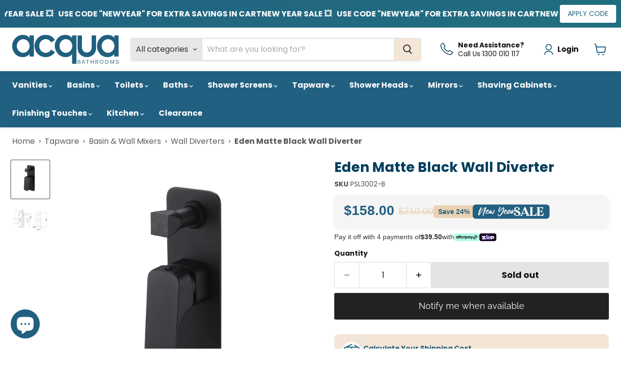

--- FILE ---
content_type: text/css
request_url: https://www.acquabathrooms.com.au/cdn/shop/t/49/assets/custom.css?v=36122299268933848361766033004
body_size: 4509
content:
/** Shopify CDN: Minification failed

Line 904:0 Unexpected "}"

**/
/*slideshow banner*/
#site-header-nav,
.site-navigation {
  background-color: #216080 !important;
}
.small-promo,
a.site-header_account-link-text,
svg.icon-account path {
  color: #216080 !important;
}
.small-promo-content a {
  text-decoration: none !important;
}
.slideshow {
  margin-top: 10px !important;
}
h2.slideshow-slide__heading {
  color: #216080 !important;
  font-weight: 700 !important;
  font-size: 45px !important;
}
.slideshow-slide__button {
  border-radius: 50px;
}
.slideshow-slide__text {
  margin-top: 35px !important;
  margin-bottom: 25px !important;
}

ul.home-section--content span.collection__item-info.collection__item-title {
  width: 100% !important;
  padding: 0px !important;
  color: #216080;
  font-weight: 500 !important;
  font-size: 16px !important;
}

/*cart sale icon styling */

/*.upcart-savings-row {display: none!important;}
/* 1) Wrapper around everything */
.upcart-total-savings {
  display: flex;
  justify-content: center;    /* center horizontally */
  margin-bottom: 1.25rem;
  font-weight: 500;
}

/* 2) Inner flex container for badge + labels */
.salesavings {
  display: flex;
  align-items: center;
}

/* 3) The badge “background” element to the left */
.salesavings .badge {
  width: 170px;                /* adjust to your badge’s actual dimensions */
  height: 25px;
  background-image: url("/cdn/shop/files/New_Year_Savings.png?v=1765670130");
  background-size: contain;
  background-repeat: no-repeat;
  background-position: center;
  margin-right: 0.5rem;

    animation: pulsebadge 1.8s infinite;
}

/* 4) Title text */
.saletitle {
  font-size: 1rem;
  color: #111111;
  margin-right: 0.25rem;
      font-weight: 500;
}

/* 5) Price text */
.saleprice {
  font-size: 1rem;
  color: #216080;            /* a bold red to stand out */
}




/*end cart sale icon styling */

 /* sale badge price */
  @keyframes pulsebadge {
    0% { transform: scale(1); box-shadow: 0 0 0 0 rgba(255, 255, 255, 0.6); }
    70% { transform: scale(1.05); box-shadow: 0 0 0 8px rgba(255, 255, 255, 0); }
    100% { transform: scale(1); box-shadow: 0 0 0 0 rgba(255, 255, 255, 0); }
  }

  .sale-price-container {
    background: #f5f5f5;
    padding: 16px 20px;
    border-radius: 12px;
    box-shadow: 0 2px 6px rgba(0,0,0,0.06);
    display: inline-block;
    font-family: sans-serif;
    width: 100%;
  }

  .price-line {
    display: flex;
    gap: 8px;
    align-items: center;
  }

  .price-sale {
    font-size: 28px;
    font-weight: 900;
    color: #216080;
    margin-bottom: 4px;
  }

  .price-original {
    font-size: 20px;
    font-weight: 500;
    color: #EAD2B3;
    text-decoration: line-through;
    margin-left: 8px;
  }

  .pulse-badge {
    animation: pulsebadge 1.8s infinite;
    background-color: #216080;
    padding: 4px 10px;
    border-radius: 6px;
    display: inline-flex;
    align-items: center;
  }

  .pulse-badge img {
    height: 20px;
    display: block;
  }

  .discount-pill {
    background-color: #EAD2B3;
    color: #216080;
    padding: 5px 10px;
    border-radius: 6px;
    font-size: 14px;
    font-weight: 700;
  }

  .payment-option-line {
    font-size: 14px;
    font-weight: 400;
    color: #333;
    margin-top: 10px;
    display: flex;
    align-items: center;
    gap: 6px;
    font-family: sans-serif;
    flex-wrap: wrap;
  }

  .payment-option-line img {
    height: 16px;
    display: inline-block;
    vertical-align: middle;
  }

  .payment-option-info {
    position: relative;
    display: inline-block;
    cursor: pointer;
  }

  .tooltip-text {
    visibility: hidden;
    width: max-content;
    max-width: 260px;
    background-color: #333;
    color: #fff;
    text-align: left;
    border-radius: 6px;
    padding: 6px 10px;
    position: absolute;
    z-index: 999;
    top: 125%;
    left: 50%;
    transform: translateX(-50%);
    opacity: 0;
    transition: opacity 0.2s;
    font-size: 12px;
    line-height: 1.4;
    white-space: normal;
  }

  .payment-option-info:hover .tooltip-text,
  .payment-option-info:focus-within .tooltip-text {
    visibility: visible;
    opacity: 1;
  }

  @media screen and (max-width: 500px) {
    .sale-price-container {
    
    padding: 10px;
  }
    .price-line {
   
        align-items: center;
            gap: 10px;
        flex-flow: wrap;
}
    .payment-option-line {
      flex-direction: row;
      align-items: flex-start;
    }

    .tooltip-text {
      display: none;
    }
    .price-sale {
    font-size: 24px;
  }

  .price-original {
    font-size: 16px;
  }
    .ba-breadcrumb a, .ba-breadcrumb span {
    font-size: 12px!important;
    
}
  }

.afterpay-paragraph {display: none!important;}

.atc-banner--container { display: none!important;}

.eofysale-banner #icon {height:42px!important;}

#shopify-section-sections--16866544615491__header .small-promo-content a {
    color: #111!important;
}

#shopify-section-sections--16866544615491__header .site-header-actions li a {
    color: #111!important;
}

.highlights-banner__template--16676551753795__dynamic_highlights_banner .highlights-banner__block {
     color: #111!important;
}

.search-flydown__continue {
    text-decoration: none !important;
    flex-shrink: 0;
    margin: 25px auto !important;
    border: none !important;
    font-weight: 600 !important;
    padding: 12px 15px !important;
    font-size: 16px !important;
    background-color: #216080 !important;
    color: #fafafa !important;
    border-radius: 5px !important;
    cursor: pointer;
    transition: background-color .2s ease-in-out;
    display: block;
    position: relative;
    width: fit-content !important;
}

.search-flydown[data-animation-state=open] {
   
    height: fit-content!important;}

.search-flydown__no-results {
    padding: 25px 0 0 0!important;}
.template-product .product-section--container {
    margin-top: 1.25rem;
}

.template-product .section--canonical {
    margin-top: 1.25rem;
}

.utils-sortby-select--wrapper .form-field-select option {
    
    background-color: #202020;
    color: #fff;
}

/* menu design */
@media screen and (min-width: 1024px) {
.navmenu-item { border-radius: 5px;}
/*.navmenu-link-active { background-color: #003E5C;  }*/
.navmenu-item:hover { background-color: #003E5C;  }

.navmenu-submenu .navmenu-item:hover { background-color: #ffffff;  }
.navmenu-submenu .navmenu-item .navmenu-link {
    padding: .4375rem 5px!important;
border-radius: 5px;}
.navmenu-submenu .navmenu-item .navmenu-link:hover { background-color: #eeeeee;  }
}
/*collection
span.collection__item-info.collection__item-title {
  width: 100% !important;
  padding: 10px !important;
  color: #216080;
  font-weight: 500 !important;
  font-size: 18px !important;
}
span.collection__item-info.collection__item-title {
  margin-top: 5px;
}
.button-primary,
.button-secondary {
  padding: 7px 15px !important;
  font-size: 16px !important;
}
/*highlights
span.small-promo-content_heading {
  font-size: 14px;
  font-weight: 500;
  letter-spacing: 2px;
}
.small-promo-content--desktop {
  font-size: 22px;
  font-weight: 700 !important;
}
h2.home-section--title {
  font-size: 36px !important;
  font-weight: 700 !important;
}
.promo-block--text {
  font-size: 15px !important;
}
.promo-block--header,
.promo-block--text {
  max-width: 100% !important;
}
.shoppable-image {
  max-width: 100%;
  padding: 0;
}
.shoppable-image__text-box-wrapper,
.shopify-section.blogposts--section {
  background: #f5f5f5;
}
.shopify-section.blogposts--section {
  margin-top: 80px !important;
  padding-top: 50px !important;
  padding-bottom: 50px !important;
}
/*blog*/
.blogposts--section .home-section--title {
  margin-top: 0px;
}
li.article--excerpt-wrapper {
  background: #fff;
}
.blogposts--footer-link {
  font-size: 18px;
  font-weight: 7600;
}
.site-footer-item .button-primary {
  border-radius: 2px !important;
}
footer .site-footer-block-newsletter .newsletter .button-primary {
  padding: 0.875rem 1.75rem !important;
}
.testimonial__content {
  background: #f9fcfd;
  min-height: 360px;
}
.testimonial__author p {
  font-weight: 700 !important;
}
btn-viewall a {
  text-decoration: none;
  text-align: center !important;
  font-weight: 600;
  color: #216080;
}
.logolist--item {
  margin-top: 0px !important;
}
/*section spacing*/
.shopify-section.promo-mosaic--section,
.shoppable-image {
  margin-top: 80px !important;
}
/***menu**/
a.navmenu-item-text.navmenu-link-parent {
  font-weight: 700 !important;
}
.navmenu-submenu.navmenu-meganav.navmenu-meganav--desktop,
.site-navigation .navmenu-submenu {
  box-shadow: 0px 4px 4px 0px rgb(0 0 0 / 10%);
}
/*.site-navigation .navmenu-link-depth-1 {
    padding: 8px!important;
}
.site-navigation {
    justify-content: center!important;
}
.site-navigation .navmenu-depth-1 {
    display: inline-flex;
    height: 100%;
    max-width: 100%;
    flex: 1 1 auto;
    margin-left: -15px;
  justify-content:center;
}
  */
a.navmenu-item-text.navmenu-link-parent,
.navmenu-multi-column-items a.navmenu-link.navmenu-link-parent {
  font-size: 15px !important;
}
.navmenu-multi-column-items a.navmenu-link.navmenu-link-parent {
  font-weight: 700;
}

.site-navigation
  .navmenu-meganav.navmenu-meganav--desktop
  .navmenu-multi-column-items
  .navmenu-depth-2
  > li
  > ul {
  margin-left: 0px;
}

.site-header-menu-toggle--button .toggle-icon--bar {
  background-color: #216080 !important;
}
.site-header-cart-icon--svg svg {
  color: #216080 !important;
}
/*collection sale
.productgrid--utils {
  background-color: #f5f5f5;
  padding: 5px;
}
.template-product .home-section--title {
  font-size: 22px !important;
}
/*.productitem {
  border: 0 !important;
  box-shadow: 0 0 0 0 !important;
}

.productitem[data-animation-state="open"] {
  border: 1px solid rgba(128, 128, 128, 0.16) !important;
  box-shadow: 0 1px 4px #8080801c !important;
}
/*product*/
.reviews-holder--3hf8N.badge--1_YKZ,
.reviews-holder--3hf8N.standard--2tRqK {
  height: 100% !important;
}
#site-main .surface-pick-up {
  display: block !important;
}
.surface-pick-up-embed.surface-pick-up-embed--available {
  padding: 15px;
  background: #f5f5f5;
  margin-top: 25px;
}
.estdel-block {
  padding: 5px 15px;
  border: 1px solid #dce5e9;
  margin-bottom: 15px;
}
afterpay-placement {
  display: none !important;
}
.prod-pay-row {
  display: flex;
}
.prod-pay-col {
  flex: 1;
}
.prod-pay svg {
  display: block;
  margin: 0 auto;
}
a.prod-pay {
  text-align: center;
  color: #216080;
  text-decoration: none !important;
}
.pay-text {
  margin-top: 7px;
}
.prod-pay-col {
  background: #f5f5f5;
  padding: 15px;
  border-radius: 5px;
  margin-right: 9px;
}
.pay-text {
  margin-top: 7px;
  font-size: 14px;
  font-weight: 700;
}
/*page*/

.blog-title {
  text-align: center;
}
/*timer*/
span#epb_message_one,
span#epb_message_two,
a#epb_button {
  font-family: "Manrope", sans-serif !important;
  font-weight: 600 !important;
}
a#epb_button {
  border-radius: 50px !important;
  text-transform: uppercase;
  font-weight: 600;
}
div#partPayCalculatorWidget {
  padding: 0px !important;
  font-size: 14px !important;
  width: 100% !important;
}
#partpayCalculatorWidgetUnderCopy {
  margin-left: 5px;
}
#partPayCalculatorWidgetText {
  display: inline-flex !important;
  background-color: #fff !important;
}
/*footer*/
li.payment-icons-item:nth-child(7) {
  display: none !important;
}
/*read more*/
.read-more-state {
  display: none;
}

.read-more-target {
  opacity: 0;
  max-height: 0;
  font-size: 0;
  transition: 0.25s ease;
}
p.read-more-wrap,
.mob-about h4 {
  color: #fff;
}
p.read-more-wrap {
  font-size: 14px;
}
.mob-about h4 {
  margin-top: 0;
  margin-bottom: 15px;
}
.read-more-state:checked ~ .read-more-wrap .read-more-target {
  opacity: 1;
  font-size: inherit;
  max-height: 999em;
  color: #fff;
}

.read-more-state ~ .read-more-trigger:before {
  content: "Read more";
}

.read-more-state:checked ~ .read-more-trigger:before {
  content: "Read less";
}

.read-more-trigger {
  cursor: pointer;
  display: inline-block;
  padding: 0 0.5em;
  color: #fff;
  font-size: 0.9em;
  line-height: 2;
  border: 1px solid #fff;
  border-radius: 0.25em;
}
.html--section {
}
.mob-about {
  padding: 15px 10px;
  overflow: hidden;
  background-color: hsl(0, 0%, 60%);
  background-blend-mode: multiply;
  background-position: center center;
  background-image: url(/cdn/shop/files/Arizona_Feat_675x600_crop_center.jpg?v=1644198522);
}
/*Shipping Calculator*/

.shipping-calc-wrapper {
  padding: 25px;
  background: #f5f5f5;
}
.shipping-calc-wrapper .form_zip {
  height: 50px;
  margin-right: 20px;
  width: 60%;
  padding: 0.375rem 0.75rem;
  background-color: #fff;
  background-clip: padding-box;
  border: 1px solid #ced4da;
  border-radius: 3px;
  transition: border-color 0.15s ease-in-out, box-shadow 0.15s ease-in-out;
}
.shipping-calc-wrapper button.btn {
  width: 35%;
  height: 49px;
  color: #fff;
  background: #3d84a9;
  border: 1px solid #3d84a9;
  border-radius: 3px;
  cursor: pointer;
}
.shipping-calc-wrapper .btn:hover {
  background: #216080;
}

.shipping-calc-wrapper p {
  color: #333333;
}
.shipping-calc-wrapper p li {
  font-weight: 600;
  padding-bottom: 5px;
}
.ship-icon-list li {
  padding: 0px 0 3px 30px;
  background-image: url(/cdn/shop/files/tick-circle.svg?v=1644986391);
  background-repeat: no-repeat;
  color: #216080;
  font-weight: 600;
}
.add-note a {
  color: #216080;
}
.ship-icon-list {
  list-style-type: none;
  padding: 0;
  margin: 0;
  display: grid;
  align-items: center;
  grid-template-columns: repeat(auto-fill, minmax(190px, 1fr));
}

.subcollections-list__content[data-subcollections-layout=menu] .subcollections-menu__menu-items h2, h6, .highlights-banner__heading, h5, h4, .featured-collection__title-card-heading, h3, h2, .slideshow-slide__heading, h1, .age-gate__heading {
    font-family: Poppins, sans-serif!important; }

.product-recently-viewed-card .productitem {
  
    height: 380px!important;
}

@media screen and (max-width: 1025px) {
.product-recently-viewed-card .productitem {
  
    height: 350px!important;
}
}

/*============ MEDIA QUERIES ================*/

@media screen and (min-width: 1025px) {
  .slideshow-slide__content--text-center {
    max-width: 50% !important;
  }
  div#shopify-section-template--14301785489475__164377605557349d2c {
    display: none !important;
  }
}
@media screen and (min-width: 1024px) {
  .highlights-banner__content {
    padding-top: 20px;
    padding-bottom: 20px;
  }
  /*.navmenu-id-accessories ul.navmenu-submenu, .navmenu-id-freestanding-baths ul.navmenu-submenu,.navmenu-id-shower-screens ul.navmenu-submenu, .navmenu-id-vanities ul.navmenu-submenu  {
    column-count: 2;
}*/
  ul.navmenu.navmenu-meganav-standard__items {
    max-width: 800px !important;
  }
  h1.page-title,
  .blog-title h1 {
    font-size: 36px;
  }
  .navmenu-id-accessories ul.navmenu-submenu {
    column-count: 2;
  }
  .site-header-main {
    padding: 15px 10px 15px !important;
  }
}
@media screen and (max-width: 1270px) and (min-width: 1000px) {
  .site-navigation .navmenu-link-depth-1 {
    padding: 8px 4px !important;
    font-size: 14px !important;
  }
  .site-navigation {
    justify-content: center !important;
  }
  .site-navigation .navmenu-depth-1 {
    display: inline-flex;
    height: 100%;
    max-width: 100%;
    flex: 1 1 auto;
    margin-left: -15px;
    justify-content: center;
  }
}
@media screen and (max-width: 1136px) and (min-width: 990px) {
  .shipping-calc-wrapper .form_zip {
    width: 50%;
    margin-right: 10px;
  }
  .shipping-calc-wrapper button.btn {
    width: 40%;
  }
}
@media screen and (max-width: 1024px) {
  #partPayCalculatorWidgetText {
    display: block !important;
  }
  h2.home-section--title {
    font-size: 22px !important;
    margin-top: 1.125rem !important;
  }
  .shoppable-image__text-box-content {
    max-width: 100%;
  }
  .shoppable-image--text-position-right
    .shoppable-image__section-content-wrapper {
    display: flex;
    flex-direction: column;
    overflow: hidden;
  }
  .shoppable-image--half-width-image .shoppable-image__wrapper,
  .shoppable-image--half-width-image .shoppable-image__text-box-wrapper {
    width: 100%;
  }
  .mobile-nav-panel {
    position: fixed;
    top: 0 !important;
    margin-top: 0px !important;
  }
 
.small-promo {
margin-top: 0px!important;
  
}
.small-promo-content--desktop {
    margin-left: 5px;
}
  .small-promo-icon {
    margin-right: 5px;
  }
  .small-promo-icon img {
    height: 14px!important;
}

  .small-promo-content--mobile {
    margin-left: 0;
  }



  .site-logo-image {
    max-height: 40px !important;
  }

  /*Product page mobile */

    .afterpay-logo-link {
    white-space: normal!important;
}
  .afterpay-paragraph {
    font-size: 12px!important;
    font-size: var(--messaging-font-size, 12px)!important;
  }

   .icon-block-container {        column-gap: 2px!important;}
  .icon-block-container-75d3834a-6628-4293-b739-9962ceecd01b .icon-block {                display: flex!important; }
  .icon-block-container-75d3834a-6628-4293-b739-9962ceecd01b .icon {    height: 20px!important;
    width: 20px!important;
    mask-size: 20px!important;}
  .icon-block-container-75d3834a-6628-4293-b739-9962ceecd01b .subheading {display: none!important;}
  .icon-block-container-75d3834a-6628-4293-b739-9962ceecd01b .title {font-size: 14px!important;}
  .icon-block-container-75d3834a-6628-4293-b739-9962ceecd01b {
    grid-template-columns: repeat(3, minmax(110px, 1fr))!important;
}
  
}
@media screen and (max-width: 989px) {
  .shipping-calc-wrapper .form_zip {
    width: 100%;
    margin-right: 0px;
    margin-bottom: 10px;
  }
  .shipping-calc-wrapper button.btn {
    width: 100%;
  }
}
@media screen and (max-width: 767px) {
  .highlights-banner,
  .featured-collection--section {
    display: none;
  }
  .pxs-image-with-text-wrapper .pxs-image-with-text-subheading p {
    font-size: 13px !important;
  }
  .pxs-image-with-text-wrapper .pxs-image-with-text-content-wrapper {
    padding: 2rem 1.25rem !important;
  }
  .pxs-image-with-text-wrapper .pxs-image-with-text-content {
    width: 100% !important;
    padding: 10px 0 !important;
  }
  .pxs-image-with-text-section {
    margin-top: 10px;
  }
  .shopify-section.promo-mosaic--section,
  .shoppable-image {
    margin-top: 30px !important;
  }
  .html--section {
    display: block;
  }
  div#shopify-section-template--14301785489475__16440241001d243973 {
    display: none !important;
  }
  .product-description.rte {
    padding: 0px 10px;
  }
  .shipping-calc-wrapper p li {
    padding-bottom: 7px;
  }
  .promo-img img {
    width: 100%;
  }
}
.promo-img img {
  width: 100%;
}
/* Cart shipping calculator toggle */
.cart-shipping .cart-shipping-toggle {
  display: none;
}
/* end */

.shipping-estimate {
  background: #c5e6fd;
  padding: 10px;
  margin: 0 -15px -5px;
  color: #216080;
  text-align: center;
}

.shipping-estimate a {
  text-decoration: none;
  color: #216080;
}

.shipping-estimate:hover {
  background: #216080;
}

.shipping-estimate:hover a {
  color: #fff;
}

.shipping-calc-wrapper {
  /*display: none;*/
}

.oct-calculator-form-container {
  
    width: 100%;
    padding: 16px calc(16px);
    border: 0px solid rgb(197, 200, 209);
    border-radius: 10px;
   display: flex;
  justify-content: space-between;
  flex-wrap: wrap;
    align-items: center;
    gap: 10px;
    margin-top: 20px !important;
    margin-bottom: 20px !important;
  
    background: linear-gradient(181deg, rgb(240, 246, 250), rgb(224, 237, 245)) !important;



}
  



.oct-calculator-form-container .oct-calculator-button-calculate-container, .oct-calculator-zip, .oct-calculator-state  {
flex: 1;}
}
  
p.oct-calculator-form-message-general {
     display: inline-block;
   width: 100%;

}

.oct-calculator-form-container select, .oct-calculator-form-container input {
    border: 1px solid #dedede!important;
    border-radius: 5px!important;
    font-size: 1rem!important;
    height: auto!important;
    margin-bottom: 0!important;
    padding: 12px 15px!important;
    width: 100%!important;
    background: #fff!important;
  
}




.oct-calculator-form-container .oct-calculator-button-calculate-container button {
        text-decoration: none;
        flex-shrink: 0;
        margin: 0;
        border: none;
        font-weight: 600;
    padding: 12px 15px;
       
        font-size: 16px;
        background-color: #216080;
        color: #fafafa;
        border-radius: 5px;
        cursor: pointer;
        transition: background-color 0.2s ease-in-out;
  width: 100%;
      }

      .oct-calculator-open {      text-decoration: none !important;
    flex-shrink: 0;
    margin: 0;
    border: none;
    font-weight: 600 !important;
    padding: 12px 15px;
    font-size: 16px !important;
    background-color: #216080;
    color: #fafafa !important;
    border-radius: 5px;
    cursor: pointer;
    transition: background-color .2s ease-in-out;
    display: block;
    position: relative;
    margin-top: -77px;
    width: fit-content;
    float: right;
    margin-right: 15px;
                           }


.oct-calculator-result-container {
  
   
    padding: 16px calc(16px);
    border: 0px solid rgb(197, 200, 209);
    border-radius: 10px;
     background: #F3E6D6 !important;
   /* background: linear-gradient(181deg, rgb(240, 246, 250), rgb(224, 237, 245)) !important;*/



}

.oct-calculator-result-address {
   
    font-size: 14px!important;
    height: auto!important;
    line-height: initial !important;
    margin: 5px auto!important;
    overflow: hidden;
    padding: 6px 12px!important;
   
}

.oct-shipping-rate .oct-shipping-rate__name, .oct-shipping-rate .oct-shipping-rate__price {
    color: #121212!important;
    font-size: 16px!important;
}

.sale-banner-block #icon_container {
    margin: -55px 0 -44px -20px !important;
}

.essential-banners-block .calculator {
 width: 100%; 
  padding: 16px calc(16px); 
  border: 0px solid rgb(197, 200, 209); 
  border-radius: 10px; display: flex; 
  justify-content: space-between; 
  align-items: center; gap: 10px; 
  position: relative; 
  margin-top: 20px !important; 
  margin-bottom: 20px !important; 
  background: #F3E6D6 !important;
}



@media screen and (max-width: 767px) {


.oct-calculator-form-container select, .oct-calculator-form-container input {
    border: 1px solid #dedede!important;
    border-radius: 5px!important;
    font-size: 1rem!important;
    height: auto!important;
    margin-bottom: 0!important;
    padding: 12px 15px!important;
    width: 100%!important;
    background: #fff!important;
  
}

.oct-calculator-form-container .oct-calculator-button-calculate-container  {
  display: block;
   width: 100%;
  flex: none!important;
}

.oct-calculator-form-container .oct-calculator-button-calculate-container button {
 
        font-size: 14px!important;
  
      }

      .oct-calculator-open {      
    font-size: 14px !important;


      
    padding: 6px 15px!important;
    display: block!important;
    position: relative!important;
    width: -webkit-fill-available!important;
    float: none !important;
    text-align: center!important;
        margin: -65px 15px 0 15px !important;
}

  .essential-banners-block .calculator {
  padding-bottom: 50px!important;
}
 }


.oct-calculator-result-container {
  



}

.oct-calculator-result-address {
   
    font-size: 12px!important;
   
}

.oct-shipping-rate .oct-shipping-rate__name, .oct-shipping-rate .oct-shipping-rate__price {
  
    font-size: 14px!important;
}

  .essential-banners-block #title,  .essential-banners-block #subheading {

    font-size: 14px!important;
  }
  
      .essential_annoucement_bar_cta_9d9f85e7-11ed-4e42-87b4-c95b7d3cf36d {
        font-size: 12px;
        font-weight: 800;
        white-space: normal;
        line-height: 1;
        padding: 4px;
    }
.sale-banner-block #icon_container {
        margin: -69px -5px -58px -15px !important;
  background-size: 90px!important;
}


 .sale-banner-block #icon_container #icon {
    height: 90px!important;
    width: 90px!important;
  }
  .sale-banner-block  #cta-button {font-size: 12px!important;
    width: 65px;
                                   
    padding: 10px 10px!important;
                                   text-align: center;
}

  .sale-banner-block #title {font-size: 14px!important;}
  .sale-banner-block #subheading { 
        font-size-adjust: 0.5!important;}


.product-gallery:not([data-product-gallery-aspect-ratio=natural]) .product-gallery--image-background {
    position: inherit!important; 
}


.breadcrumbs-container { display: none!important;}

#shopify-block-AUTdVWkx0eXFoK09Zb__essential_trust_badges_app_block_GM8HAj #icon {
    height: 68PX !important;

}

.highlights-banner__template--16866549923907__dynamic_highlights_banner .highlights-banner__block {
    color: #216080 !important;
}

.highlights-banner__template--18338815311939__dynamic_highlights_banner.highlights-banner__container {
    margin-top: 2rem!important;
    margin-bottom: 0;
}
.html--section .custom-html--container {
        margin-top: 2rem!important;
    }

        .home-section--title {
        margin-top: 2rem!important;
    }
       .template-collection .section--canonical {
        margin-top: 2rem!important;
    }

    .collection--description {
    display: none;
}

--- FILE ---
content_type: text/css
request_url: https://cdn.shopify.com/extensions/0199bee2-e07b-70ca-96d3-09b13a624585/3.17.0/assets/calculator.css
body_size: 1397
content:
@keyframes spin{0%{transform:rotate(0deg)}to{transform:rotate(1turn)}}.oct-calculator-container{background-color:var(--calculator-background-color,transparent)}.oct-calculator-container:empty{display:block}.oct-calculator-container .oct-calculator-form-container{position:relative}.oct-calculator-container .oct-calculator-form-container .oct-calculator-form-message-general,.oct-calculator-container .oct-calculator-form-container .oct-calculator-form-message-geolocation{color:var(--calculator-introduction-text-color,#121212);font-size:var(--calculator-introduction-text-font-size,1.4rem)}.oct-calculator-container .oct-calculator-form-container input,.oct-calculator-container .oct-calculator-form-container select{border:1px solid #dedede;border-radius:5px;font-size:1.4rem;height:50px;margin-bottom:14px;padding:12px 15px;width:100%}.oct-calculator-container .oct-calculator-form-container select{-webkit-appearance:none;-moz-appearance:none;background:transparent;background-image:url("data:image/svg+xml;utf8,<svg fill='grey' height='24' viewBox='0 0 24 24' width='24' xmlns='http://www.w3.org/2000/svg'><path d='M7 10l5 5 5-5z'/><path d='M0 0h24v24H0z' fill='none'/></svg>");background-position:right 10px center;background-repeat:no-repeat}.oct-calculator-container .oct-calculator-form-container:focus{box-shadow:0 0 0 .3rem rgb(var(--color-background)),0 0 .5rem .4rem hsla(0,0%,7%,.3);outline:.2rem solid hsla(0,0%,7%,.5);outline-offset:.3rem}.oct-calculator-loading-container{height:45px;margin-top:24px;position:relative;width:100%}.oct-calculator-loading-container:after{animation:spin 1s linear infinite;background:url("data:image/svg+xml;charset=utf-8,%3Csvg width='45' height='44' fill='none' xmlns='http://www.w3.org/2000/svg'%3E%3Cpath d='M41.842 27.09A20 20 0 1 1 16.487 2.925' stroke='%23121212' stroke-opacity='.4' stroke-width='3' stroke-linecap='round' stroke-linejoin='bevel'/%3E%3C/svg%3E") no-repeat 50%;bottom:0;content:"";display:block;height:45px;left:0;margin:auto;position:absolute;right:0;top:0;width:45px;z-index:1000}.oct-localize-button-container .oct-button-locate-icon:before{background:url('data:image/svg+xml;charset=utf-8,<svg width="16" height="16" fill="none" xmlns="http://www.w3.org/2000/svg"><path d="M8 5.382a2.5 2.5 0 1 0-.001 4.999A2.5 2.5 0 0 0 8 5.382Zm5.588 1.875a5.621 5.621 0 0 0-4.963-4.962V1.007h-1.25v1.288a5.621 5.621 0 0 0-4.963 4.962H1.125v1.25h1.288a5.621 5.621 0 0 0 4.962 4.963v1.287h1.25V13.47a5.621 5.621 0 0 0 4.963-4.963h1.287v-1.25h-1.287Zm-5.588 5a4.376 4.376 0 1 1 .002-8.751A4.376 4.376 0 0 1 8 12.257Z" fill="%23000"/></svg>') no-repeat 50%;content:"";display:inline-block;float:left;height:15px;margin:2px 5px 0 0;width:15px}.oct-calculator-button{background-color:var(--calculator-buttons-background-color,#fff);color:var(--calculator-buttons-text-color,#121212);font-size:var(--calculator-buttons-font-size,15px)}.oct-calculator-button:hover{background-color:var(--calculator-buttons-background-color-hover,#121212);color:var(--calculator-buttons-text-color-hover,#fff)}.oct-calculator-results-not-found{color:red}.oct-calculator-open{color:var(--calculator-open-link-text-color,#121212);display:block;font-size:var(--calculator-open-link-font-size,16px);font-style:var(--calculator-open-link-font-style,normal);font-weight:var(--calculator-open-link-font-weight,normal);-webkit-text-decoration:var(--calculator-open-link-text-decoration,none);text-decoration:var(--calculator-open-link-text-decoration,none)}.oct-calculator-open:hover{color:var(--calculator-open-link-text-color-hover,#121212);text-decoration:underline;text-underline-offset:.3rem}.oct-change-address{color:#2c6ecb;float:right;text-decoration:none}.oct-change-address:hover{color:#1f8dd6}.oct-calculator-result-container{margin-top:16px}.oct-calculator-result-intro,.oct-calculator-result-outro{color:#000}.oct-calculator-result-outro{margin-top:16px}.oct-calculator-result-address{align-items:center;background-color:#fafbfb;border:1px solid #d2d5d8;border-radius:5px;color:#8c9196;display:flex;font-size:1.6rem;gap:4px;height:50px;justify-content:space-between;line-height:50px;margin:0 auto;overflow:hidden;padding:0 12px;text-align:left;text-overflow:ellipsis;white-space:nowrap;width:100%}.oct-calculator-result-address .oct-calculator-result-address-text{flex-grow:1;overflow:hidden;text-overflow:ellipsis;white-space:nowrap}.oct-calculator-result-address .oct-calculator-result-address-button-reset{background-color:unset;background-image:url("data:image/svg+xml;charset=utf-8,%3Csvg width='18' height='19' fill='none' xmlns='http://www.w3.org/2000/svg'%3E%3Ccircle cx='9' cy='9.762' r='7.2' stroke='%23707070' stroke-width='1.8'/%3E%3Cpath fill-rule='evenodd' clip-rule='evenodd' d='M9 16.962a7.2 7.2 0 1 0 0-14.4 7.2 7.2 0 0 0 0 14.4Zm3.194-10.395a.7.7 0 0 0-.88-.09l-.109.09L9 8.772 6.795 6.567l-.11-.09a.7.7 0 0 0-.97.97l.09.11L8.01 9.764l-2.205 2.205a.7.7 0 0 0 .88 1.079l.11-.09L9 10.752l2.205 2.205.11.09a.7.7 0 0 0 .97-.97l-.09-.11-2.206-2.204 2.205-2.205a.7.7 0 0 0 0-.99Z' fill='%23707070'/%3E%3C/svg%3E");background-repeat:no-repeat;border:none;cursor:pointer;flex-shrink:0;height:18px;margin:0;padding:0;width:18px}.oct-shipping-rate{align-items:flex-start;border-bottom:1px solid #d2d5d8;display:flex;flex-direction:row;flex-wrap:nowrap;justify-content:space-between;padding:12px 0}.oct-shipping-rate .oct-shipping-rate__name{flex:1 1 auto}.oct-shipping-rate .oct-shipping-rate__delivery-days,.oct-shipping-rate .oct-shipping-rate__description{opacity:.6}.oct-shipping-rate .oct-shipping-rate__price{flex:0 1 auto;margin-left:16px}.oct-shipping-rate .oct-shipping-rate__name,.oct-shipping-rate .oct-shipping-rate__price{color:#000;font-size:1.6rem}.oct-calculator-results-not-found{margin-top:16px}.oct-calculator-results-not-found,.oct-invalid-address{align-items:baseline;display:flex;flex-direction:row;font-size:.875em}.oct-calculator-results-not-found:before,.oct-invalid-address:before{align-items:flex-start;content:url("data:image/svg+xml;charset=utf-8,%3Csvg xmlns='http://www.w3.org/2000/svg' width='16' height='16' fill='red'%3E%3Cpath d='M16 8A8 8 0 1 1 0 8a8 8 0 0 1 16 0zM8 4a.905.905 0 0 0-.9.995l.35 3.507a.552.552 0 0 0 1.1 0l.35-3.507A.905.905 0 0 0 8 4zm.002 6a1 1 0 1 0 0 2 1 1 0 0 0 0-2z'/%3E%3C/svg%3E");display:flex;flex-direction:row;margin-right:8px}.oct-calculator-form-container .oct-invalid-address{align-items:center;color:red;display:flex;font-size:.875em;margin-bottom:14px}body.oct-calculation-in-progress #ea-sticky-cart-root{display:none}body.oct-calculation-in-progress #ea-sticky-cart-root .eascMiniCartDiv{transition:none}


--- FILE ---
content_type: text/javascript
request_url: https://www.acquabathrooms.com.au/cdn/shop/t/49/assets/custom.js?v=95467992747214481231766720361
body_size: -320
content:
console.log("\u{1F527} UpCart collection handler active"),console.log("\u25B6 Found triggers:",document.querySelectorAll(".productitem--action-trigger").length),document.addEventListener("DOMContentLoaded",()=>{document.body.addEventListener("click",async e=>{const btn=e.target.closest(".productitem--action-trigger");if(!btn)return;e.preventDefault();const variantId=btn.dataset.variantId,quantity=btn.dataset.quantity||1;if(!variantId){console.error("\u26A0\uFE0F No data-variant-id found on trigger");return}typeof window.upcartOpenCart=="function"?window.upcartOpenCart():console.error("\u274C upcartOpenCart() not found")})});
//# sourceMappingURL=/cdn/shop/t/49/assets/custom.js.map?v=95467992747214481231766720361


--- FILE ---
content_type: image/svg+xml
request_url: https://rivmorkxomnwzdlytbgv.supabase.co/storage/v1/object/public/public/streamline-plump/Arrow%20Turn%20Down%20Large.svg
body_size: 279
content:
<svg xmlns="http://www.w3.org/2000/svg" fill="none" viewBox="0 0 48 48" stroke-width="3"><g id="arrow-turn-down-large--arrow-bend-curve-change-direction-return-down-large-head"><path id="Union" stroke="#000" stroke-linecap="round" stroke-linejoin="round" d="M27.519 32.739c1.411-1.987.336-4.284-2.096-4.452a113.242 113.242 0 0 0-4.489-.209 555.55 555.55 0 0 1-.107-5.898c-.056-4.299 2.757-8 7.057-8 4.531 0 7.587 3.942 7.587 8.473V34.01c0 1.665.881 3.2 2.526 3.458.633.1 1.393.167 2.29.167.899 0 1.66-.067 2.292-.167 1.645-.258 2.526-1.793 2.526-3.459V21.264c0-9.894-7.327-18.26-17.221-18.26-10.676 0-18.68 9.058-18.818 19.732a807.282 807.282 0 0 1-.085 5.346c-1.78.052-3.23.125-4.402.206-2.432.168-3.507 2.465-2.096 4.453 1.024 1.44 2.43 3.306 4.336 5.637 2.913 3.562 5.048 5.494 6.405 6.52 1.083.82 2.47.82 3.553 0 1.357-1.026 3.492-2.958 6.405-6.52 1.907-2.332 3.313-4.197 4.337-5.638Z"></path></g></svg>

--- FILE ---
content_type: image/svg+xml
request_url: https://rivmorkxomnwzdlytbgv.supabase.co/storage/v1/object/public/public/payment-icons/zippay_color.svg
body_size: 51
content:
<svg width="115" height="80" viewBox="0 0 115 80" fill="none" xmlns="http://www.w3.org/2000/svg">
<path fill-rule="evenodd" clip-rule="evenodd" d="M2.58929 52.9192L3.59373 61.0991H38.7341L37.5853 51.7344H21.2015L21.0586 50.572L36.1508 40.0269L35.1434 31.832H0L1.15029 41.1983H17.5627L17.707 42.3681L2.58929 52.9208V52.9192Z" fill="#1A0826"/>
<path fill-rule="evenodd" clip-rule="evenodd" d="M39.2242 31.832L42.8179 61.0976H77.9884L74.3916 31.832H39.2212H39.2242Z" fill="#AA8FFF"/>
<path fill-rule="evenodd" clip-rule="evenodd" d="M42.63 27.9516C44.9306 29.9996 48.2521 29.9996 50.0445 27.9516C51.8399 25.9051 51.4279 22.5836 49.1258 20.5371C46.8252 18.4876 43.5051 18.4876 41.7113 20.5371C39.9174 22.5836 40.3279 25.9051 42.63 27.9516ZM101.871 47.0435L90.8641 47.0555L90.001 40.032L101.065 40.041C103.666 40.0711 104.998 41.5371 105.215 43.5415C105.35 44.8316 104.761 47.0435 101.871 47.0435ZM114.87 42.3731C114.058 35.7932 108.89 31.807 101.868 31.8356H78.474L82.0693 61.1026H92.5918L91.8716 55.2489H103.009C111.774 55.2489 115.786 49.7861 114.873 42.3731H114.87Z" fill="#1A0826"/>
</svg>


--- FILE ---
content_type: application/javascript
request_url: https://static.klaviyo.com/onsite/js/zcv6JM/klaviyo.js?company_id=zcv6JM
body_size: 1771
content:
var KLAVIYO_JS_REGEX=/(\/onsite\/js\/([a-zA-Z]{6})\/klaviyo\.js\?company_id=([a-zA-Z0-9]{6}).*|\/onsite\/js\/klaviyo\.js\?company_id=([a-zA-Z0-9]{6}).*)/;function logFailedKlaviyoJsLoad(e,t,o){var n={metric_group:"onsite",events:[{metric:"klaviyoJsCompanyIdMisMatch",log_to_statsd:!0,log_to_s3:!0,log_to_metrics_service:!1,event_details:{script:e,templated_company_id:t,fastly_forwarded:o,hostname:window.location.hostname}}]};fetch("https://a.klaviyo.com/onsite/track-analytics?company_id=".concat(t),{headers:{accept:"application/json","content-type":"application/json"},referrerPolicy:"strict-origin-when-cross-origin",body:JSON.stringify(n),method:"POST",mode:"cors",credentials:"omit"})}!function(e){var t="zcv6JM",o=JSON.parse("[]"),n="true"==="True".toLowerCase(),a=JSON.parse("[\u0022is_kservice_billing_enabled\u0022]"),r=new Set(null!=a?a:[]),s=JSON.parse("[\u0022onsite_datadome_enabled\u0022]"),c=new Set(null!=s?s:[]),i="true"==="False".toLowerCase();if(!(document.currentScript&&document.currentScript instanceof HTMLScriptElement&&document.currentScript.src&&document.currentScript.src.match(KLAVIYO_JS_REGEX))||null!==(e=document.currentScript.src)&&void 0!==e&&e.includes(t)||i){var d=window.klaviyoModulesObject;if(window._learnq=window._learnq||[],window.__klKey=window.__klKey||t,d||(window._learnq.push(["account",t]),d={companyId:t,loadTime:new Date,loadedModules:{},loadedCss:{},serverSideRendered:!0,assetSource:"build-preview/commit-a10416abeb6b97d9bf956ca58d22248c28131af1/",v2Route:n,extendedIdIdentifiers:o,env:"web",featureFlags:r,hotsettings:c},Object.defineProperty(window,"klaviyoModulesObject",{value:d,enumerable:!1})),t===d.companyId&&d.serverSideRendered){var l,p,u,m={},y=document,_=y.head,f=JSON.parse("noModule"in y.createElement("script")||function(){try{return new Function('import("")'),!0}catch(e){return!1}}()?"{\u0022static\u0022: {\u0022js\u0022: [\u0022https://static\u002Dtracking.klaviyo.com/onsite/js/build\u002Dpreview/commit\u002Da10416abeb6b97d9bf956ca58d22248c28131af1/fender_analytics.e5aba8b3a52dc623782c.js?cb\u003D2\u0022, \u0022https://static\u002Dtracking.klaviyo.com/onsite/js/build\u002Dpreview/commit\u002Da10416abeb6b97d9bf956ca58d22248c28131af1/static.5f280103f51ea7c7fff7.js?cb\u003D2\u0022, \u0022https://static.klaviyo.com/onsite/js/build\u002Dpreview/commit\u002Da10416abeb6b97d9bf956ca58d22248c28131af1/runtime.d67e960a88ee06ca9e70.js?cb\u003D2\u0022, \u0022https://static.klaviyo.com/onsite/js/build\u002Dpreview/commit\u002Da10416abeb6b97d9bf956ca58d22248c28131af1/sharedUtils.8aeab4716f4809098036.js?cb\u003D2\u0022]}, \u0022post_identification_sync\u0022: {\u0022js\u0022: [\u0022https://static.klaviyo.com/onsite/js/build\u002Dpreview/commit\u002Da10416abeb6b97d9bf956ca58d22248c28131af1/runtime.d67e960a88ee06ca9e70.js?cb\u003D2\u0022, \u0022https://static.klaviyo.com/onsite/js/build\u002Dpreview/commit\u002Da10416abeb6b97d9bf956ca58d22248c28131af1/sharedUtils.8aeab4716f4809098036.js?cb\u003D2\u0022, \u0022https://static\u002Dtracking.klaviyo.com/onsite/js/build\u002Dpreview/commit\u002Da10416abeb6b97d9bf956ca58d22248c28131af1/post_identification_sync.1d099331dabd65ffb917.js?cb\u003D2\u0022]}, \u0022reviews\u0022: {\u0022js\u0022: [\u0022https://static.klaviyo.com/onsite/js/build\u002Dpreview/commit\u002Da10416abeb6b97d9bf956ca58d22248c28131af1/runtime.d67e960a88ee06ca9e70.js?cb\u003D2\u0022, \u0022https://static.klaviyo.com/onsite/js/build\u002Dpreview/commit\u002Da10416abeb6b97d9bf956ca58d22248c28131af1/sharedUtils.8aeab4716f4809098036.js?cb\u003D2\u0022, \u0022https://static.klaviyo.com/onsite/js/build\u002Dpreview/commit\u002Da10416abeb6b97d9bf956ca58d22248c28131af1/vendors~in_app_forms~signup_forms~reviews~event_adapter~telemetry~onsite\u002Dtriggering~customerHubRoot~renderFavoritesButton~renderFavoritesIconButton~renderFaqWidget.c4a654aeb90c3b558d39.js?cb\u003D2\u0022, \u0022https://static.klaviyo.com/onsite/js/build\u002Dpreview/commit\u002Da10416abeb6b97d9bf956ca58d22248c28131af1/vendors~in_app_forms~signup_forms~reviews~atlas.0201e888d834a3782e3a.js?cb\u003D2\u0022, \u0022https://static.klaviyo.com/onsite/js/build\u002Dpreview/commit\u002Da10416abeb6b97d9bf956ca58d22248c28131af1/vendors~reviews.5ded46b37714406a2268.js?cb\u003D2\u0022, \u0022https://static.klaviyo.com/onsite/js/build\u002Dpreview/commit\u002Da10416abeb6b97d9bf956ca58d22248c28131af1/reviews.09d202dae459232c86cb.js?cb\u003D2\u0022]}, \u0022atlas\u0022: {\u0022js\u0022: [\u0022https://static.klaviyo.com/onsite/js/build\u002Dpreview/commit\u002Da10416abeb6b97d9bf956ca58d22248c28131af1/runtime.d67e960a88ee06ca9e70.js?cb\u003D2\u0022, \u0022https://static.klaviyo.com/onsite/js/build\u002Dpreview/commit\u002Da10416abeb6b97d9bf956ca58d22248c28131af1/sharedUtils.8aeab4716f4809098036.js?cb\u003D2\u0022, \u0022https://static.klaviyo.com/onsite/js/build\u002Dpreview/commit\u002Da10416abeb6b97d9bf956ca58d22248c28131af1/vendors~in_app_forms~signup_forms~reviews~atlas.0201e888d834a3782e3a.js?cb\u003D2\u0022, \u0022https://static.klaviyo.com/onsite/js/build\u002Dpreview/commit\u002Da10416abeb6b97d9bf956ca58d22248c28131af1/vendors~atlas.551001c31922f30ef9ae.js?cb\u003D2\u0022, \u0022https://static.klaviyo.com/onsite/js/build\u002Dpreview/commit\u002Da10416abeb6b97d9bf956ca58d22248c28131af1/atlas.6b0b56ee49474c43ac72.js?cb\u003D2\u0022]}, \u0022event_adapter\u0022: {\u0022js\u0022: [\u0022https://static.klaviyo.com/onsite/js/build\u002Dpreview/commit\u002Da10416abeb6b97d9bf956ca58d22248c28131af1/runtime.d67e960a88ee06ca9e70.js?cb\u003D2\u0022, \u0022https://static.klaviyo.com/onsite/js/build\u002Dpreview/commit\u002Da10416abeb6b97d9bf956ca58d22248c28131af1/sharedUtils.8aeab4716f4809098036.js?cb\u003D2\u0022, \u0022https://static.klaviyo.com/onsite/js/build\u002Dpreview/commit\u002Da10416abeb6b97d9bf956ca58d22248c28131af1/vendors~in_app_forms~signup_forms~reviews~event_adapter~telemetry~onsite\u002Dtriggering~customerHubRoot~renderFavoritesButton~renderFavoritesIconButton~renderFaqWidget.c4a654aeb90c3b558d39.js?cb\u003D2\u0022, \u0022https://static.klaviyo.com/onsite/js/build\u002Dpreview/commit\u002Da10416abeb6b97d9bf956ca58d22248c28131af1/vendors~in_app_forms~signup_forms~client_identity~event_adapter~telemetry~onsite\u002Dtriggering.4768afcea6fedb2d7bdb.js?cb\u003D2\u0022, \u0022https://static.klaviyo.com/onsite/js/build\u002Dpreview/commit\u002Da10416abeb6b97d9bf956ca58d22248c28131af1/vendors~event_adapter~onsite\u002Dback\u002Din\u002Dstock~Render~ClientStore~.3107525c2fe4964fa98b.js?cb\u003D2\u0022, \u0022https://static.klaviyo.com/onsite/js/build\u002Dpreview/commit\u002Da10416abeb6b97d9bf956ca58d22248c28131af1/event_adapter.352fba066828606c8450.js?cb\u003D2\u0022]}, \u0022telemetry\u0022: {\u0022js\u0022: [\u0022https://static.klaviyo.com/onsite/js/build\u002Dpreview/commit\u002Da10416abeb6b97d9bf956ca58d22248c28131af1/runtime.d67e960a88ee06ca9e70.js?cb\u003D2\u0022, \u0022https://static.klaviyo.com/onsite/js/build\u002Dpreview/commit\u002Da10416abeb6b97d9bf956ca58d22248c28131af1/sharedUtils.8aeab4716f4809098036.js?cb\u003D2\u0022, \u0022https://static\u002Dtracking.klaviyo.com/onsite/js/build\u002Dpreview/commit\u002Da10416abeb6b97d9bf956ca58d22248c28131af1/vendors~in_app_forms~signup_forms~reviews~event_adapter~telemetry~onsite\u002Dtriggering~customerHubRoot~renderFavoritesButton~renderFavoritesIconButton~renderFaqWidget.c4a654aeb90c3b558d39.js?cb\u003D2\u0022, \u0022https://static\u002Dtracking.klaviyo.com/onsite/js/build\u002Dpreview/commit\u002Da10416abeb6b97d9bf956ca58d22248c28131af1/vendors~in_app_forms~signup_forms~client_identity~event_adapter~telemetry~onsite\u002Dtriggering.4768afcea6fedb2d7bdb.js?cb\u003D2\u0022, \u0022https://static\u002Dtracking.klaviyo.com/onsite/js/build\u002Dpreview/commit\u002Da10416abeb6b97d9bf956ca58d22248c28131af1/telemetry.8b832325f217a755f5de.js?cb\u003D2\u0022]}}":"{\u0022static\u0022: {\u0022js\u0022: [\u0022https://static\u002Dtracking.klaviyo.com/onsite/js/build\u002Dpreview/commit\u002Da10416abeb6b97d9bf956ca58d22248c28131af1/fender_analytics.c6670ae4aca3f547c70b.js?cb\u003D2\u0022, \u0022https://static\u002Dtracking.klaviyo.com/onsite/js/build\u002Dpreview/commit\u002Da10416abeb6b97d9bf956ca58d22248c28131af1/static.7140ef9888c75ce53d81.js?cb\u003D2\u0022, \u0022https://static.klaviyo.com/onsite/js/build\u002Dpreview/commit\u002Da10416abeb6b97d9bf956ca58d22248c28131af1/runtime.771b520ab54880df5c35.js?cb\u003D2\u0022, \u0022https://static.klaviyo.com/onsite/js/build\u002Dpreview/commit\u002Da10416abeb6b97d9bf956ca58d22248c28131af1/sharedUtils.3a9d047fb55e1a0cfed1.js?cb\u003D2\u0022]}, \u0022post_identification_sync\u0022: {\u0022js\u0022: [\u0022https://static.klaviyo.com/onsite/js/build\u002Dpreview/commit\u002Da10416abeb6b97d9bf956ca58d22248c28131af1/runtime.771b520ab54880df5c35.js?cb\u003D2\u0022, \u0022https://static.klaviyo.com/onsite/js/build\u002Dpreview/commit\u002Da10416abeb6b97d9bf956ca58d22248c28131af1/sharedUtils.3a9d047fb55e1a0cfed1.js?cb\u003D2\u0022, \u0022https://static\u002Dtracking.klaviyo.com/onsite/js/build\u002Dpreview/commit\u002Da10416abeb6b97d9bf956ca58d22248c28131af1/vendors~in_app_forms~signup_forms~post_identification_sync~web_personalization~reviews~atlas~event_adapter~telemetry.1f329085dd02ba550657.js?cb\u003D2\u0022, \u0022https://static\u002Dtracking.klaviyo.com/onsite/js/build\u002Dpreview/commit\u002Da10416abeb6b97d9bf956ca58d22248c28131af1/post_identification_sync.a2327457992b89f7dbc4.js?cb\u003D2\u0022]}, \u0022reviews\u0022: {\u0022js\u0022: [\u0022https://static.klaviyo.com/onsite/js/build\u002Dpreview/commit\u002Da10416abeb6b97d9bf956ca58d22248c28131af1/runtime.771b520ab54880df5c35.js?cb\u003D2\u0022, \u0022https://static.klaviyo.com/onsite/js/build\u002Dpreview/commit\u002Da10416abeb6b97d9bf956ca58d22248c28131af1/sharedUtils.3a9d047fb55e1a0cfed1.js?cb\u003D2\u0022, \u0022https://static.klaviyo.com/onsite/js/build\u002Dpreview/commit\u002Da10416abeb6b97d9bf956ca58d22248c28131af1/vendors~in_app_forms~signup_forms~reviews~event_adapter~telemetry~onsite\u002Dtriggering~customerHubRoot~renderFavoritesButton~renderFavoritesIconButton~renderFaqWidget.6c8f4a7a8a9850dd3f8c.js?cb\u003D2\u0022, \u0022https://static.klaviyo.com/onsite/js/build\u002Dpreview/commit\u002Da10416abeb6b97d9bf956ca58d22248c28131af1/vendors~in_app_forms~signup_forms~post_identification_sync~web_personalization~reviews~atlas~event_adapter~telemetry.1f329085dd02ba550657.js?cb\u003D2\u0022, \u0022https://static.klaviyo.com/onsite/js/build\u002Dpreview/commit\u002Da10416abeb6b97d9bf956ca58d22248c28131af1/vendors~in_app_forms~signup_forms~reviews~atlas.48dc1c9f0f1e4f9572d4.js?cb\u003D2\u0022, \u0022https://static.klaviyo.com/onsite/js/build\u002Dpreview/commit\u002Da10416abeb6b97d9bf956ca58d22248c28131af1/vendors~reviews.9dc6acd16427bb5454f0.js?cb\u003D2\u0022, \u0022https://static.klaviyo.com/onsite/js/build\u002Dpreview/commit\u002Da10416abeb6b97d9bf956ca58d22248c28131af1/reviews.3000b61f6845fb4ba467.js?cb\u003D2\u0022]}, \u0022atlas\u0022: {\u0022js\u0022: [\u0022https://static.klaviyo.com/onsite/js/build\u002Dpreview/commit\u002Da10416abeb6b97d9bf956ca58d22248c28131af1/runtime.771b520ab54880df5c35.js?cb\u003D2\u0022, \u0022https://static.klaviyo.com/onsite/js/build\u002Dpreview/commit\u002Da10416abeb6b97d9bf956ca58d22248c28131af1/sharedUtils.3a9d047fb55e1a0cfed1.js?cb\u003D2\u0022, \u0022https://static.klaviyo.com/onsite/js/build\u002Dpreview/commit\u002Da10416abeb6b97d9bf956ca58d22248c28131af1/vendors~in_app_forms~signup_forms~post_identification_sync~web_personalization~reviews~atlas~event_adapter~telemetry.1f329085dd02ba550657.js?cb\u003D2\u0022, \u0022https://static.klaviyo.com/onsite/js/build\u002Dpreview/commit\u002Da10416abeb6b97d9bf956ca58d22248c28131af1/vendors~in_app_forms~signup_forms~reviews~atlas.48dc1c9f0f1e4f9572d4.js?cb\u003D2\u0022, \u0022https://static.klaviyo.com/onsite/js/build\u002Dpreview/commit\u002Da10416abeb6b97d9bf956ca58d22248c28131af1/vendors~atlas.e4473a977e13847750d2.js?cb\u003D2\u0022, \u0022https://static.klaviyo.com/onsite/js/build\u002Dpreview/commit\u002Da10416abeb6b97d9bf956ca58d22248c28131af1/atlas.f4223508f9a21be9599e.js?cb\u003D2\u0022]}, \u0022event_adapter\u0022: {\u0022js\u0022: [\u0022https://static.klaviyo.com/onsite/js/build\u002Dpreview/commit\u002Da10416abeb6b97d9bf956ca58d22248c28131af1/runtime.771b520ab54880df5c35.js?cb\u003D2\u0022, \u0022https://static.klaviyo.com/onsite/js/build\u002Dpreview/commit\u002Da10416abeb6b97d9bf956ca58d22248c28131af1/sharedUtils.3a9d047fb55e1a0cfed1.js?cb\u003D2\u0022, \u0022https://static.klaviyo.com/onsite/js/build\u002Dpreview/commit\u002Da10416abeb6b97d9bf956ca58d22248c28131af1/vendors~in_app_forms~signup_forms~reviews~event_adapter~telemetry~onsite\u002Dtriggering~customerHubRoot~renderFavoritesButton~renderFavoritesIconButton~renderFaqWidget.6c8f4a7a8a9850dd3f8c.js?cb\u003D2\u0022, \u0022https://static.klaviyo.com/onsite/js/build\u002Dpreview/commit\u002Da10416abeb6b97d9bf956ca58d22248c28131af1/vendors~in_app_forms~signup_forms~post_identification_sync~web_personalization~reviews~atlas~event_adapter~telemetry.1f329085dd02ba550657.js?cb\u003D2\u0022, \u0022https://static.klaviyo.com/onsite/js/build\u002Dpreview/commit\u002Da10416abeb6b97d9bf956ca58d22248c28131af1/vendors~in_app_forms~signup_forms~client_identity~event_adapter~telemetry~onsite\u002Dtriggering.5ea78d6244c07454e99c.js?cb\u003D2\u0022, \u0022https://static.klaviyo.com/onsite/js/build\u002Dpreview/commit\u002Da10416abeb6b97d9bf956ca58d22248c28131af1/vendors~event_adapter~onsite\u002Dback\u002Din\u002Dstock~Render~ClientStore~.3107525c2fe4964fa98b.js?cb\u003D2\u0022, \u0022https://static.klaviyo.com/onsite/js/build\u002Dpreview/commit\u002Da10416abeb6b97d9bf956ca58d22248c28131af1/event_adapter.96514ebd8e9e5bf1ab4d.js?cb\u003D2\u0022]}, \u0022telemetry\u0022: {\u0022js\u0022: [\u0022https://static.klaviyo.com/onsite/js/build\u002Dpreview/commit\u002Da10416abeb6b97d9bf956ca58d22248c28131af1/runtime.771b520ab54880df5c35.js?cb\u003D2\u0022, \u0022https://static.klaviyo.com/onsite/js/build\u002Dpreview/commit\u002Da10416abeb6b97d9bf956ca58d22248c28131af1/sharedUtils.3a9d047fb55e1a0cfed1.js?cb\u003D2\u0022, \u0022https://static\u002Dtracking.klaviyo.com/onsite/js/build\u002Dpreview/commit\u002Da10416abeb6b97d9bf956ca58d22248c28131af1/vendors~in_app_forms~signup_forms~reviews~event_adapter~telemetry~onsite\u002Dtriggering~customerHubRoot~renderFavoritesButton~renderFavoritesIconButton~renderFaqWidget.6c8f4a7a8a9850dd3f8c.js?cb\u003D2\u0022, \u0022https://static\u002Dtracking.klaviyo.com/onsite/js/build\u002Dpreview/commit\u002Da10416abeb6b97d9bf956ca58d22248c28131af1/vendors~in_app_forms~signup_forms~post_identification_sync~web_personalization~reviews~atlas~event_adapter~telemetry.1f329085dd02ba550657.js?cb\u003D2\u0022, \u0022https://static\u002Dtracking.klaviyo.com/onsite/js/build\u002Dpreview/commit\u002Da10416abeb6b97d9bf956ca58d22248c28131af1/vendors~in_app_forms~signup_forms~client_identity~event_adapter~telemetry~onsite\u002Dtriggering.5ea78d6244c07454e99c.js?cb\u003D2\u0022, \u0022https://static\u002Dtracking.klaviyo.com/onsite/js/build\u002Dpreview/commit\u002Da10416abeb6b97d9bf956ca58d22248c28131af1/telemetry.de9361aa11a207dc19e7.js?cb\u003D2\u0022]}}"),w=d,v=w.loadedCss,S=w.loadedModules;for(l in f)if(f.hasOwnProperty(l)){var h=f[l];h.js.forEach((function(e){var t=e.split("?")[0];t&&!S[t]&&(j(e),S[t]=(new Date).toISOString())}));var g=h.css;g&&!v[g]&&(p=g,u=void 0,(u=y.createElement("link")).rel="stylesheet",u.href=p,_.appendChild(u),v[g]=(new Date).toISOString())}}else console.warn("Already loaded for account ".concat(d.companyId,". Skipping account ").concat(t,"."))}else{console.warn("Not loading ".concat(document.currentScript.src," for ").concat(t));try{logFailedKlaviyoJsLoad(document.currentScript.src,t,n)}catch(e){console.warn("Error logging klaviyo.js company mismatch")}}function j(e){if(!m[e]){var t=y.createElement("script");t.type="text/javascript",t.async=!0,t.src=e,t.crossOrigin="anonymous",_.appendChild(t),m[e]=!0}}}();


--- FILE ---
content_type: image/svg+xml
request_url: https://rivmorkxomnwzdlytbgv.supabase.co/storage/v1/object/public/public/payment-icons/ShopPay.svg
body_size: 1861
content:
<svg width="70" height="48" viewBox="0 0 70 48" fill="none" xmlns="http://www.w3.org/2000/svg">
<rect x="0.5" y="0.5" width="69" height="47" rx="5.5" fill="#5A31F4" stroke="#D9D9D9"/>
<path d="M39.4089 22.1225C39.4089 25.2027 37.2494 27.4015 34.2316 27.4015H31.3885C31.3572 27.4015 31.3261 27.4077 31.2971 27.4197C31.2681 27.4318 31.2418 27.4494 31.2196 27.4717C31.1975 27.4939 31.18 27.5204 31.1681 27.5494C31.1562 27.5784 31.1501 27.6095 31.1503 27.6409V31.6893C31.1503 31.7526 31.1252 31.8133 31.0805 31.8582C31.0359 31.903 30.9753 31.9284 30.912 31.9287H28.9225C28.8752 31.9285 28.829 31.9143 28.7897 31.888C28.7505 31.8616 28.7198 31.8243 28.7016 31.7806C28.6896 31.7521 28.6833 31.7214 28.6831 31.6904V17.0817C28.6829 17.0503 28.689 17.0192 28.7009 16.9902C28.7128 16.9612 28.7303 16.9347 28.7525 16.9125C28.7746 16.8902 28.8009 16.8726 28.8299 16.8605C28.8589 16.8485 28.89 16.8423 28.9214 16.8423H34.2443C37.2494 16.8388 39.4089 19.0377 39.4089 22.1225ZM36.9278 22.1225C36.9278 20.3516 35.7203 19.0573 34.0824 19.0573H31.3885C31.3572 19.0573 31.3261 19.0635 31.2971 19.0756C31.2681 19.0876 31.2418 19.1053 31.2196 19.1275C31.1975 19.1498 31.18 19.1762 31.1681 19.2052C31.1562 19.2342 31.1501 19.2654 31.1503 19.2967V24.9343C31.1503 24.9975 31.1754 25.0581 31.2201 25.1028C31.2647 25.1475 31.3253 25.1726 31.3885 25.1726H34.0824C35.7203 25.1842 36.9278 23.8887 36.9278 22.1225ZM39.9988 29.1261C39.9781 28.6537 40.0759 28.1836 40.2831 27.7586C40.4904 27.3336 40.8006 26.9671 41.1855 26.6925C41.9616 26.1083 43.175 25.8065 44.9562 25.744L46.8532 25.6769V25.1171C46.8532 23.9951 46.1013 23.5209 44.8938 23.5209C43.6862 23.5209 42.9205 23.9489 42.7447 24.6486C42.7304 24.6978 42.7001 24.7409 42.6586 24.7711C42.6172 24.8012 42.5669 24.8167 42.5157 24.8152H40.6419C40.6074 24.8161 40.5731 24.8095 40.5414 24.7956C40.5098 24.7818 40.4816 24.7612 40.4589 24.7353C40.4361 24.7093 40.4194 24.6787 40.4098 24.6455C40.4003 24.6123 40.3981 24.5775 40.4036 24.5434C40.6812 22.8847 42.0611 21.624 44.9794 21.624C48.0838 21.624 49.2047 23.0698 49.2047 25.8296V31.6893C49.204 31.7532 49.1782 31.8142 49.1326 31.8591C49.0871 31.904 49.0257 31.929 48.9618 31.9287H47.0729C47.0097 31.9285 46.9491 31.9036 46.904 31.8593C46.882 31.8371 46.8644 31.8107 46.8525 31.7818C46.8406 31.7528 46.8345 31.7217 46.8346 31.6904V31.252C46.8353 31.2158 46.825 31.1802 46.8051 31.15C46.7851 31.1197 46.7565 31.0962 46.7229 31.0826C46.6894 31.0689 46.6525 31.0658 46.6171 31.0735C46.5817 31.0813 46.5495 31.0995 46.5247 31.126C45.9579 31.7425 45.043 32.1878 43.5775 32.1878C41.4215 32.1878 39.9988 31.0658 39.9988 29.1261ZM46.8532 27.8561V27.4015L44.3964 27.531C43.1021 27.597 42.3491 28.1348 42.3491 29.0405C42.3491 29.8594 43.0396 30.3128 44.246 30.3128C45.885 30.3128 46.8532 29.428 46.8532 27.8561ZM51.1016 36.3564V34.6584C51.102 34.6228 51.1101 34.5877 51.1256 34.5556C51.141 34.5235 51.1633 34.4952 51.1909 34.4727C51.2185 34.4502 51.2507 34.434 51.2852 34.4253C51.3198 34.4167 51.3558 34.4157 51.3908 34.4225C51.6799 34.4768 51.9749 34.5046 52.2698 34.5057C52.7769 34.5304 53.2776 34.3842 53.6917 34.0907C54.1059 33.7971 54.4096 33.373 54.5542 32.8864L54.6768 32.4955C54.6946 32.4429 54.6946 32.386 54.6768 32.3335L50.7407 22.2243C50.7265 22.1876 50.7214 22.1481 50.7258 22.109C50.7302 22.0699 50.7441 22.0325 50.7661 22C50.7882 21.9675 50.8178 21.9408 50.8525 21.9222C50.8871 21.9037 50.9258 21.8938 50.9651 21.8935H52.8736C52.9224 21.894 52.9698 21.9091 53.0098 21.937C53.0499 21.9648 53.0806 22.0041 53.098 22.0496L55.771 29.1793C55.7878 29.2267 55.8188 29.2677 55.8598 29.2967C55.9008 29.3257 55.9498 29.3413 56.0001 29.3413C56.0503 29.3413 56.0993 29.3257 56.1403 29.2967C56.1813 29.2677 56.2123 29.2267 56.2291 29.1793L58.5505 22.0693C58.5666 22.0207 58.5976 21.9784 58.6392 21.9485C58.6807 21.9186 58.7307 21.9026 58.7818 21.9027H60.7563C60.7958 21.903 60.8347 21.9128 60.8697 21.9313C60.9046 21.9498 60.9346 21.9765 60.957 22.0092C60.9793 22.0418 60.9935 22.0793 60.9982 22.1186C61.003 22.1578 60.9981 22.1977 60.9841 22.2347L56.7739 33.4613C55.8046 36.0707 54.1425 36.7381 52.3126 36.7381C51.9656 36.7474 51.6186 36.7057 51.2832 36.6143C51.2274 36.5996 51.1786 36.5656 51.1454 36.5184C51.1122 36.4713 51.0967 36.4139 51.1016 36.3564ZM15.8985 16.0002C13.3909 15.9824 10.9719 16.9262 9.13892 18.6374C9.06054 18.7092 9.01167 18.8076 9.00184 18.9135C8.992 19.0193 9.0219 19.125 9.08572 19.21L10.2204 20.7599C10.2572 20.8115 10.3048 20.8544 10.36 20.8857C10.4151 20.9169 10.4765 20.9356 10.5396 20.9406C10.6028 20.9455 10.6663 20.9366 10.7257 20.9144C10.785 20.8922 10.8388 20.8572 10.8832 20.812C11.5423 20.1531 12.3261 19.6321 13.1888 19.2796C14.0515 18.9271 14.9758 18.7501 15.9077 18.7589C19.7988 18.7589 21.831 21.6876 21.831 24.5792C21.831 27.7231 19.6958 29.9346 16.6272 29.9786C14.256 29.9786 12.469 28.4066 12.469 26.3304C12.4714 25.8059 12.5903 25.2885 12.8169 24.8154C13.0435 24.3424 13.3723 23.9255 13.7795 23.5949C13.8655 23.523 13.92 23.4202 13.931 23.3086C13.942 23.1969 13.9088 23.0854 13.8385 22.9981L12.6459 21.4921C12.6099 21.4466 12.565 21.4087 12.5141 21.3808C12.4632 21.3528 12.4072 21.3354 12.3494 21.3295C12.2916 21.3235 12.2332 21.3292 12.1776 21.3462C12.1221 21.3632 12.0705 21.3912 12.026 21.4285C11.2936 22.0185 10.7026 22.7651 10.2963 23.6133C9.88997 24.4615 9.67869 25.3899 9.67793 26.3304C9.67793 29.9045 12.7153 32.7083 16.6064 32.7314H16.6584C21.2781 32.6713 24.6186 29.2499 24.6186 24.5735C24.6186 20.421 21.5604 16.0002 15.8996 16.0002H15.8985Z" fill="white"/>
</svg>


--- FILE ---
content_type: text/javascript; charset=utf-8
request_url: https://www.acquabathrooms.com.au/products/eden-matte-black-wall-diverter.js
body_size: 941
content:
{"id":4512478101571,"title":"Eden Matte Black Wall Diverter","handle":"eden-matte-black-wall-diverter","description":"\u003cp\u003e\u003cstrong\u003eEden Matte Black Wall Diverter\u003c\/strong\u003e\u003c\/p\u003e\n\u003cul\u003e\n\u003cli\u003e\n\u003cstrong\u003e\u003c\/strong\u003eUsed for showers\/baths\/vanities\u003c\/li\u003e\n\u003cli\u003eSlanted bases for a modern twist\u003c\/li\u003e\n\u003cli\u003eElectroplated matted black finish\u003c\/li\u003e\n\u003cli\u003eSolid brass construction\u003c\/li\u003e\n\u003cli\u003eSoft square style\u003cbr\u003e\n\u003c\/li\u003e\n\u003cli\u003e35mm cartridge \u003c\/li\u003e\n\u003cli\u003eP\u0026amp;P Plus range\u003c\/li\u003e\n\u003cli\u003e10 years warranty \u003c\/li\u003e\n\u003c\/ul\u003e","published_at":"2020-07-09T18:35:41+10:00","created_at":"2020-07-09T18:35:41+10:00","vendor":"P\u0026P","type":"Wall Mixers","tags":["25%","Availability_Incoming Local Stock","Brand_P\u0026P","Colour_Matte Black","Instant Ship","price-change-job-active","Range_Eden","ship-under-60","Type_Wall Diverters","Wall diverters"],"price":15800,"price_min":15800,"price_max":15800,"available":false,"price_varies":false,"compare_at_price":21000,"compare_at_price_min":21000,"compare_at_price_max":21000,"compare_at_price_varies":false,"variants":[{"id":31911408894019,"title":"Default Title","option1":"Default Title","option2":null,"option3":null,"sku":"PSL3002-B","requires_shipping":true,"taxable":true,"featured_image":null,"available":false,"name":"Eden Matte Black Wall Diverter","public_title":null,"options":["Default Title"],"price":15800,"weight":2000,"compare_at_price":21000,"inventory_quantity":0,"inventory_management":"shopify","inventory_policy":"deny","barcode":"9347422017621","quantity_rule":{"min":1,"max":null,"increment":1},"quantity_price_breaks":[],"requires_selling_plan":false,"selling_plan_allocations":[]}],"images":["\/\/cdn.shopify.com\/s\/files\/1\/1144\/9666\/products\/PSL3002-B.jpg?v=1613422722","\/\/cdn.shopify.com\/s\/files\/1\/1144\/9666\/products\/psl3002_S_ed630d5a-9971-45e3-a5dd-f4209c765129.jpg?v=1613422723"],"featured_image":"\/\/cdn.shopify.com\/s\/files\/1\/1144\/9666\/products\/PSL3002-B.jpg?v=1613422722","options":[{"name":"Title","position":1,"values":["Default Title"]}],"url":"\/products\/eden-matte-black-wall-diverter","media":[{"alt":"Eden Matte Black Wall Diverter - Acqua Bathrooms","id":6580875493443,"position":1,"preview_image":{"aspect_ratio":1.0,"height":800,"width":800,"src":"https:\/\/cdn.shopify.com\/s\/files\/1\/1144\/9666\/products\/PSL3002-B.jpg?v=1613422722"},"aspect_ratio":1.0,"height":800,"media_type":"image","src":"https:\/\/cdn.shopify.com\/s\/files\/1\/1144\/9666\/products\/PSL3002-B.jpg?v=1613422722","width":800},{"alt":"Eden Matte Black Wall Diverter - Acqua Bathrooms","id":6580872773699,"position":2,"preview_image":{"aspect_ratio":1.0,"height":800,"width":800,"src":"https:\/\/cdn.shopify.com\/s\/files\/1\/1144\/9666\/products\/psl3002_S_ed630d5a-9971-45e3-a5dd-f4209c765129.jpg?v=1613422723"},"aspect_ratio":1.0,"height":800,"media_type":"image","src":"https:\/\/cdn.shopify.com\/s\/files\/1\/1144\/9666\/products\/psl3002_S_ed630d5a-9971-45e3-a5dd-f4209c765129.jpg?v=1613422723","width":800}],"requires_selling_plan":false,"selling_plan_groups":[]}